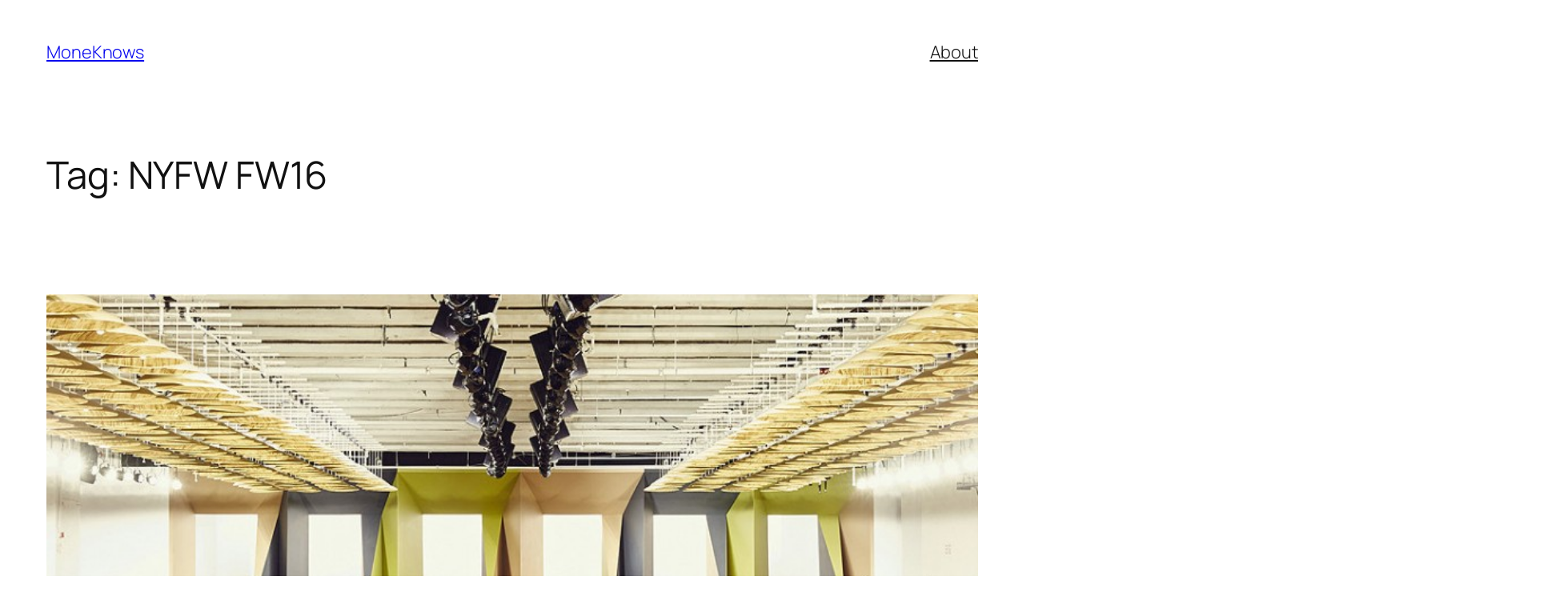

--- FILE ---
content_type: text/html
request_url: https://giphy.com/embed/amZfgEVrf84Xm
body_size: 2464
content:

<!DOCTYPE html>
<html>
    <head>
        <meta charset="utf-8" />
        <title>We Did It Mic Drop GIF - Find &amp; Share on GIPHY</title>
        
            <link rel="canonical" href="https://giphy.com/gifs/mic-drop-amZfgEVrf84Xm" />
        
        <meta name="description" content="Discover &amp; share this Animated GIF with everyone you know. GIPHY is how you search, share, discover, and create GIFs." />
        <meta name="author" content="GIPHY" />
        <meta name="keywords" content="Animated GIFs, GIFs, Giphy" />
        <meta name="alexaVerifyID" content="HMyPJIK-pLEheM5ACWFf6xvnA2U" />
        <meta name="viewport" content="width=device-width, initial-scale=1" />
        <meta name="robots" content="noindex, noimageindex, noai, noimageai" />
        <meta property="og:url" content="https://media2.giphy.com/media/v1.Y2lkPWRkYTI0ZDUwNHJpa3p4OW8yaHkyM3Bjc3U1NjducGM4YnBmOXkwaTJ3Mmt2bjhraiZlcD12MV9pbnRlcm5hbF9naWZfYnlfaWQmY3Q9Zw/amZfgEVrf84Xm/giphy.gif" />
        <meta property="og:title" content="We Did It Mic Drop GIF - Find &amp; Share on GIPHY" />
        <meta property="og:description" content="Discover &amp; share this Animated GIF with everyone you know. GIPHY is how you search, share, discover, and create GIFs." />
        <meta property="og:type" content="video.other" />
        <meta property="og:image" content="https://media2.giphy.com/media/v1.Y2lkPWRkYTI0ZDUwNHJpa3p4OW8yaHkyM3Bjc3U1NjducGM4YnBmOXkwaTJ3Mmt2bjhraiZlcD12MV9pbnRlcm5hbF9naWZfYnlfaWQmY3Q9Zw/amZfgEVrf84Xm/200.gif" />
        <meta property="og:site_name" content="GIPHY" />
        <meta property="fb:app_id" content="406655189415060" />
        <meta name="twitter:card" value="player" />
        <meta name="twitter:title" value="We Did It Mic Drop GIF - Find &amp; Share on GIPHY" />
        <meta name="twitter:description" value="Discover &amp; share this Animated GIF with everyone you know. GIPHY is how you search, share, discover, and create GIFs." />
        <meta name="twitter:image" value="https://media2.giphy.com/media/v1.Y2lkPWRkYTI0ZDUwNHJpa3p4OW8yaHkyM3Bjc3U1NjducGM4YnBmOXkwaTJ3Mmt2bjhraiZlcD12MV9pbnRlcm5hbF9naWZfYnlfaWQmY3Q9Zw/amZfgEVrf84Xm/giphy_s.gif" />
        <meta name="twitter:site" value="@giphy" />
        <style type="text/css">
            html,
            body {
                height: 100%;
            }

            body {
                margin: 0;
                padding: 0;
            }

            .embed {
                background: no-repeat url('https://media2.giphy.com/media/v1.Y2lkPWRkYTI0ZDUwNHJpa3p4OW8yaHkyM3Bjc3U1NjducGM4YnBmOXkwaTJ3Mmt2bjhraiZlcD12MV9pbnRlcm5hbF9naWZfYnlfaWQmY3Q9Zw/amZfgEVrf84Xm/200w_s.gif') center center;
                background-size: contain;
                height: 100%;
                width: 100%;
            }
        </style>
    </head>
    <!-- Google Tag Manager -->
    <script>
        ;(function (w, d, s, l, i) {
            w[l] = w[l] || []
            w[l].push({ 'gtm.start': new Date().getTime(), event: 'gtm.js' })
            var f = d.getElementsByTagName(s)[0],
                j = d.createElement(s),
                dl = l != 'dataLayer' ? '&l=' + l : ''
            j.async = true
            j.src = 'https://www.googletagmanager.com/gtm.js?id=' + i + dl
            f.parentNode.insertBefore(j, f)
        })(window, document, 'script', 'dataLayer', 'GTM-WJSSCWX')
    </script>
    <!-- End Google Tag Manager -->

    <script async src="https://www.googletagmanager.com/gtag/js?id=G-VNYPEBL4PG"></script>

    <body>
        <!-- Google Tag Manager (noscript) -->
        <noscript
            ><iframe
                src="https://www.googletagmanager.com/ns.html?id=GTM-WJSSCWX"
                height="0"
                width="0"
                style="display: none; visibility: hidden"
            ></iframe
        ></noscript>
        <!-- End Google Tag Manager (noscript) -->

        <div class="embed"></div>
        <script>
            window.GIPHY_FE_EMBED_KEY = 'eDs1NYmCVgdHvI1x0nitWd5ClhDWMpRE'
            window.GIPHY_API_URL = 'https://api.giphy.com/v1/'
            window.GIPHY_PINGBACK_URL = 'https://pingback.giphy.com'
        </script>
        <script src="/static/dist/runtime.a9eab25a.bundle.js"></script> <script src="/static/dist/gifEmbed.80980e8d.bundle.js"></script>
        <script>
            var Giphy = Giphy || {};
            if (Giphy.renderGifEmbed) {
                Giphy.renderGifEmbed(document.querySelector('.embed'), {
                    gif: {"id": "amZfgEVrf84Xm", "title": "We Did It Mic Drop GIF", "images": {"looping": {"mp4": "https://media2.giphy.com/media/v1.Y2lkPWRkYTI0ZDUwNHJpa3p4OW8yaHkyM3Bjc3U1NjducGM4YnBmOXkwaTJ3Mmt2bjhraiZlcD12MV9pbnRlcm5hbF9naWZfYnlfaWQmY3Q9Zw/amZfgEVrf84Xm/giphy-loop.mp4", "mp4_size": 1272400}, "source": {"url": "https://media2.giphy.com/media/v1.Y2lkPWRkYTI0ZDUwNHJpa3p4OW8yaHkyM3Bjc3U1NjducGM4YnBmOXkwaTJ3Mmt2bjhraiZlcD12MV9pbnRlcm5hbF9naWZfYnlfaWQmY3Q9Zw/amZfgEVrf84Xm/source.gif", "width": 360, "height": 202, "size": 1615920}, "downsized": {"url": "https://media2.giphy.com/media/v1.Y2lkPWRkYTI0ZDUwNHJpa3p4OW8yaHkyM3Bjc3U1NjducGM4YnBmOXkwaTJ3Mmt2bjhraiZlcD12MV9pbnRlcm5hbF9naWZfYnlfaWQmY3Q9Zw/amZfgEVrf84Xm/giphy.gif", "width": 360, "height": 202, "size": 1088738}, "downsized_large": {"url": "https://media2.giphy.com/media/v1.Y2lkPWRkYTI0ZDUwNHJpa3p4OW8yaHkyM3Bjc3U1NjducGM4YnBmOXkwaTJ3Mmt2bjhraiZlcD12MV9pbnRlcm5hbF9naWZfYnlfaWQmY3Q9Zw/amZfgEVrf84Xm/giphy.gif", "width": 360, "height": 202, "size": 1088738}, "downsized_medium": {"url": "https://media2.giphy.com/media/v1.Y2lkPWRkYTI0ZDUwNHJpa3p4OW8yaHkyM3Bjc3U1NjducGM4YnBmOXkwaTJ3Mmt2bjhraiZlcD12MV9pbnRlcm5hbF9naWZfYnlfaWQmY3Q9Zw/amZfgEVrf84Xm/giphy.gif", "width": 360, "height": 202, "size": 1088738}, "downsized_small": {"width": 317, "height": 178, "mp4": "https://media2.giphy.com/media/v1.Y2lkPWRkYTI0ZDUwNHJpa3p4OW8yaHkyM3Bjc3U1NjducGM4YnBmOXkwaTJ3Mmt2bjhraiZlcD12MV9pbnRlcm5hbF9naWZfYnlfaWQmY3Q9Zw/amZfgEVrf84Xm/giphy-downsized-small.mp4", "mp4_size": 198817}, "downsized_still": {"url": "https://media2.giphy.com/media/v1.Y2lkPWRkYTI0ZDUwNHJpa3p4OW8yaHkyM3Bjc3U1NjducGM4YnBmOXkwaTJ3Mmt2bjhraiZlcD12MV9pbnRlcm5hbF9naWZfYnlfaWQmY3Q9Zw/amZfgEVrf84Xm/giphy_s.gif", "width": 360, "height": 202, "size": 1088738}, "fixed_height": {"url": "https://media2.giphy.com/media/v1.Y2lkPWRkYTI0ZDUwNHJpa3p4OW8yaHkyM3Bjc3U1NjducGM4YnBmOXkwaTJ3Mmt2bjhraiZlcD12MV9pbnRlcm5hbF9naWZfYnlfaWQmY3Q9Zw/amZfgEVrf84Xm/200.gif", "width": 356, "height": 200, "size": 766554, "mp4": "https://media2.giphy.com/media/v1.Y2lkPWRkYTI0ZDUwNHJpa3p4OW8yaHkyM3Bjc3U1NjducGM4YnBmOXkwaTJ3Mmt2bjhraiZlcD12MV9pbnRlcm5hbF9naWZfYnlfaWQmY3Q9Zw/amZfgEVrf84Xm/200.mp4", "mp4_size": 132310, "webp": "https://media2.giphy.com/media/v1.Y2lkPWRkYTI0ZDUwNHJpa3p4OW8yaHkyM3Bjc3U1NjducGM4YnBmOXkwaTJ3Mmt2bjhraiZlcD12MV9pbnRlcm5hbF9naWZfYnlfaWQmY3Q9Zw/amZfgEVrf84Xm/200.webp", "webp_size": 270644}, "fixed_height_downsampled": {"url": "https://media2.giphy.com/media/v1.Y2lkPWRkYTI0ZDUwNHJpa3p4OW8yaHkyM3Bjc3U1NjducGM4YnBmOXkwaTJ3Mmt2bjhraiZlcD12MV9pbnRlcm5hbF9naWZfYnlfaWQmY3Q9Zw/amZfgEVrf84Xm/200_d.gif", "width": 356, "height": 200, "size": 114517, "webp": "https://media2.giphy.com/media/v1.Y2lkPWRkYTI0ZDUwNHJpa3p4OW8yaHkyM3Bjc3U1NjducGM4YnBmOXkwaTJ3Mmt2bjhraiZlcD12MV9pbnRlcm5hbF9naWZfYnlfaWQmY3Q9Zw/amZfgEVrf84Xm/200_d.webp", "webp_size": 70152}, "fixed_height_small": {"url": "https://media2.giphy.com/media/v1.Y2lkPWRkYTI0ZDUwNHJpa3p4OW8yaHkyM3Bjc3U1NjducGM4YnBmOXkwaTJ3Mmt2bjhraiZlcD12MV9pbnRlcm5hbF9naWZfYnlfaWQmY3Q9Zw/amZfgEVrf84Xm/100.gif", "width": 178, "height": 100, "size": 238677, "mp4": "https://media2.giphy.com/media/v1.Y2lkPWRkYTI0ZDUwNHJpa3p4OW8yaHkyM3Bjc3U1NjducGM4YnBmOXkwaTJ3Mmt2bjhraiZlcD12MV9pbnRlcm5hbF9naWZfYnlfaWQmY3Q9Zw/amZfgEVrf84Xm/100.mp4", "mp4_size": 39264, "webp": "https://media2.giphy.com/media/v1.Y2lkPWRkYTI0ZDUwNHJpa3p4OW8yaHkyM3Bjc3U1NjducGM4YnBmOXkwaTJ3Mmt2bjhraiZlcD12MV9pbnRlcm5hbF9naWZfYnlfaWQmY3Q9Zw/amZfgEVrf84Xm/100.webp", "webp_size": 93938}, "fixed_height_small_still": {"url": "https://media2.giphy.com/media/v1.Y2lkPWRkYTI0ZDUwNHJpa3p4OW8yaHkyM3Bjc3U1NjducGM4YnBmOXkwaTJ3Mmt2bjhraiZlcD12MV9pbnRlcm5hbF9naWZfYnlfaWQmY3Q9Zw/amZfgEVrf84Xm/100_s.gif", "width": 178, "height": 100, "size": 6223}, "fixed_height_still": {"url": "https://media2.giphy.com/media/v1.Y2lkPWRkYTI0ZDUwNHJpa3p4OW8yaHkyM3Bjc3U1NjducGM4YnBmOXkwaTJ3Mmt2bjhraiZlcD12MV9pbnRlcm5hbF9naWZfYnlfaWQmY3Q9Zw/amZfgEVrf84Xm/200_s.gif", "width": 356, "height": 200, "size": 20418}, "fixed_width": {"url": "https://media2.giphy.com/media/v1.Y2lkPWRkYTI0ZDUwNHJpa3p4OW8yaHkyM3Bjc3U1NjducGM4YnBmOXkwaTJ3Mmt2bjhraiZlcD12MV9pbnRlcm5hbF9naWZfYnlfaWQmY3Q9Zw/amZfgEVrf84Xm/200w.gif", "width": 200, "height": 112, "size": 280872, "mp4": "https://media2.giphy.com/media/v1.Y2lkPWRkYTI0ZDUwNHJpa3p4OW8yaHkyM3Bjc3U1NjducGM4YnBmOXkwaTJ3Mmt2bjhraiZlcD12MV9pbnRlcm5hbF9naWZfYnlfaWQmY3Q9Zw/amZfgEVrf84Xm/200w.mp4", "mp4_size": 42363, "webp": "https://media2.giphy.com/media/v1.Y2lkPWRkYTI0ZDUwNHJpa3p4OW8yaHkyM3Bjc3U1NjducGM4YnBmOXkwaTJ3Mmt2bjhraiZlcD12MV9pbnRlcm5hbF9naWZfYnlfaWQmY3Q9Zw/amZfgEVrf84Xm/200w.webp", "webp_size": 101898}, "fixed_width_downsampled": {"url": "https://media2.giphy.com/media/v1.Y2lkPWRkYTI0ZDUwNHJpa3p4OW8yaHkyM3Bjc3U1NjducGM4YnBmOXkwaTJ3Mmt2bjhraiZlcD12MV9pbnRlcm5hbF9naWZfYnlfaWQmY3Q9Zw/amZfgEVrf84Xm/200w_d.gif", "width": 200, "height": 112, "size": 39569, "webp": "https://media2.giphy.com/media/v1.Y2lkPWRkYTI0ZDUwNHJpa3p4OW8yaHkyM3Bjc3U1NjducGM4YnBmOXkwaTJ3Mmt2bjhraiZlcD12MV9pbnRlcm5hbF9naWZfYnlfaWQmY3Q9Zw/amZfgEVrf84Xm/200w_d.webp", "webp_size": 22890}, "fixed_width_small": {"url": "https://media2.giphy.com/media/v1.Y2lkPWRkYTI0ZDUwNHJpa3p4OW8yaHkyM3Bjc3U1NjducGM4YnBmOXkwaTJ3Mmt2bjhraiZlcD12MV9pbnRlcm5hbF9naWZfYnlfaWQmY3Q9Zw/amZfgEVrf84Xm/100w.gif", "width": 100, "height": 56, "size": 102216, "mp4": "https://media2.giphy.com/media/v1.Y2lkPWRkYTI0ZDUwNHJpa3p4OW8yaHkyM3Bjc3U1NjducGM4YnBmOXkwaTJ3Mmt2bjhraiZlcD12MV9pbnRlcm5hbF9naWZfYnlfaWQmY3Q9Zw/amZfgEVrf84Xm/100w.mp4", "mp4_size": 17781, "webp": "https://media2.giphy.com/media/v1.Y2lkPWRkYTI0ZDUwNHJpa3p4OW8yaHkyM3Bjc3U1NjducGM4YnBmOXkwaTJ3Mmt2bjhraiZlcD12MV9pbnRlcm5hbF9naWZfYnlfaWQmY3Q9Zw/amZfgEVrf84Xm/100w.webp", "webp_size": 46100}, "fixed_width_small_still": {"url": "https://media2.giphy.com/media/v1.Y2lkPWRkYTI0ZDUwNHJpa3p4OW8yaHkyM3Bjc3U1NjducGM4YnBmOXkwaTJ3Mmt2bjhraiZlcD12MV9pbnRlcm5hbF9naWZfYnlfaWQmY3Q9Zw/amZfgEVrf84Xm/100w_s.gif", "width": 100, "height": 56, "size": 3070}, "fixed_width_still": {"url": "https://media2.giphy.com/media/v1.Y2lkPWRkYTI0ZDUwNHJpa3p4OW8yaHkyM3Bjc3U1NjducGM4YnBmOXkwaTJ3Mmt2bjhraiZlcD12MV9pbnRlcm5hbF9naWZfYnlfaWQmY3Q9Zw/amZfgEVrf84Xm/200w_s.gif", "width": 200, "height": 112, "size": 8480}, "original": {"url": "https://media2.giphy.com/media/v1.Y2lkPWRkYTI0ZDUwNHJpa3p4OW8yaHkyM3Bjc3U1NjducGM4YnBmOXkwaTJ3Mmt2bjhraiZlcD12MV9pbnRlcm5hbF9naWZfYnlfaWQmY3Q9Zw/amZfgEVrf84Xm/giphy.gif", "width": 360, "height": 202, "size": 1088738, "frames": 45, "hash": "4213cad44c47f78e1e0a2963c0600a6d", "mp4": "https://media2.giphy.com/media/v1.Y2lkPWRkYTI0ZDUwNHJpa3p4OW8yaHkyM3Bjc3U1NjducGM4YnBmOXkwaTJ3Mmt2bjhraiZlcD12MV9pbnRlcm5hbF9naWZfYnlfaWQmY3Q9Zw/amZfgEVrf84Xm/giphy.mp4", "mp4_size": 457416, "webp": "https://media2.giphy.com/media/v1.Y2lkPWRkYTI0ZDUwNHJpa3p4OW8yaHkyM3Bjc3U1NjducGM4YnBmOXkwaTJ3Mmt2bjhraiZlcD12MV9pbnRlcm5hbF9naWZfYnlfaWQmY3Q9Zw/amZfgEVrf84Xm/giphy.webp", "webp_size": 324844}, "original_mp4": {"width": 480, "height": 268, "mp4": "https://media2.giphy.com/media/v1.Y2lkPWRkYTI0ZDUwNHJpa3p4OW8yaHkyM3Bjc3U1NjducGM4YnBmOXkwaTJ3Mmt2bjhraiZlcD12MV9pbnRlcm5hbF9naWZfYnlfaWQmY3Q9Zw/amZfgEVrf84Xm/giphy.mp4", "mp4_size": 457416}, "original_still": {"url": "https://media2.giphy.com/media/v1.Y2lkPWRkYTI0ZDUwNHJpa3p4OW8yaHkyM3Bjc3U1NjducGM4YnBmOXkwaTJ3Mmt2bjhraiZlcD12MV9pbnRlcm5hbF9naWZfYnlfaWQmY3Q9Zw/amZfgEVrf84Xm/giphy_s.gif", "width": 360, "height": 202, "size": 36974}, "preview": {"width": 360, "height": 202, "mp4": "https://media2.giphy.com/media/v1.Y2lkPWRkYTI0ZDUwNHJpa3p4OW8yaHkyM3Bjc3U1NjducGM4YnBmOXkwaTJ3Mmt2bjhraiZlcD12MV9pbnRlcm5hbF9naWZfYnlfaWQmY3Q9Zw/amZfgEVrf84Xm/giphy-preview.mp4", "mp4_size": 43032}, "preview_gif": {"url": "https://media2.giphy.com/media/v1.Y2lkPWRkYTI0ZDUwNHJpa3p4OW8yaHkyM3Bjc3U1NjducGM4YnBmOXkwaTJ3Mmt2bjhraiZlcD12MV9pbnRlcm5hbF9naWZfYnlfaWQmY3Q9Zw/amZfgEVrf84Xm/giphy-preview.gif", "width": 94, "height": 53, "size": 47625}, "preview_webp": {"url": "https://media2.giphy.com/media/v1.Y2lkPWRkYTI0ZDUwNHJpa3p4OW8yaHkyM3Bjc3U1NjducGM4YnBmOXkwaTJ3Mmt2bjhraiZlcD12MV9pbnRlcm5hbF9naWZfYnlfaWQmY3Q9Zw/amZfgEVrf84Xm/giphy-preview.webp", "width": 264, "height": 148, "size": 35582}}, "is_video": false, "tags": [], "cta": {"text": "", "link": ""}, "featured_tags": [], "embed_url": "https://giphy.com/embed/amZfgEVrf84Xm", "relative_url": "/gifs/mic-drop-amZfgEVrf84Xm", "type": "gif", "index_id": 1770386, "slug": "mic-drop-amZfgEVrf84Xm", "url": "https://giphy.com/gifs/mic-drop-amZfgEVrf84Xm", "short_url": null, "bitly_url": null, "username": "", "rating": "g", "source_image_url": null, "source_post_url": "http://www.rizonmedia.com/blog/2014/6/24/rizon-on-usa-today-pop-candy", "source_content_url": null, "source_tld": "www.rizonmedia.com", "source_domain": null, "source_caption": null, "source_body": null, "has_attribution": false, "is_hidden": false, "is_removed": false, "is_community": false, "is_anonymous": false, "is_featured": false, "is_realtime": false, "is_indexable": null, "is_sticker": false, "is_preserve_size": null, "is_trending": false, "gps_no_trend": false, "create_datetime": null, "update_datetime": null, "trending_datetime": "2015-11-04T22:29:37+0000", "external_media": null, "import_type": null, "user": null, "alt_text": ""},
                    autoPlay: "",
                    hideVideo: false,
                    isTwitter: false,
                    trackingQueryString: 'utm_source=iframe&utm_medium=embed&utm_campaign=Embeds&utm_term=http://moneknows.com/tag/nyfw-fw16/'
                })
            }
        </script>
    </body>
</html>
